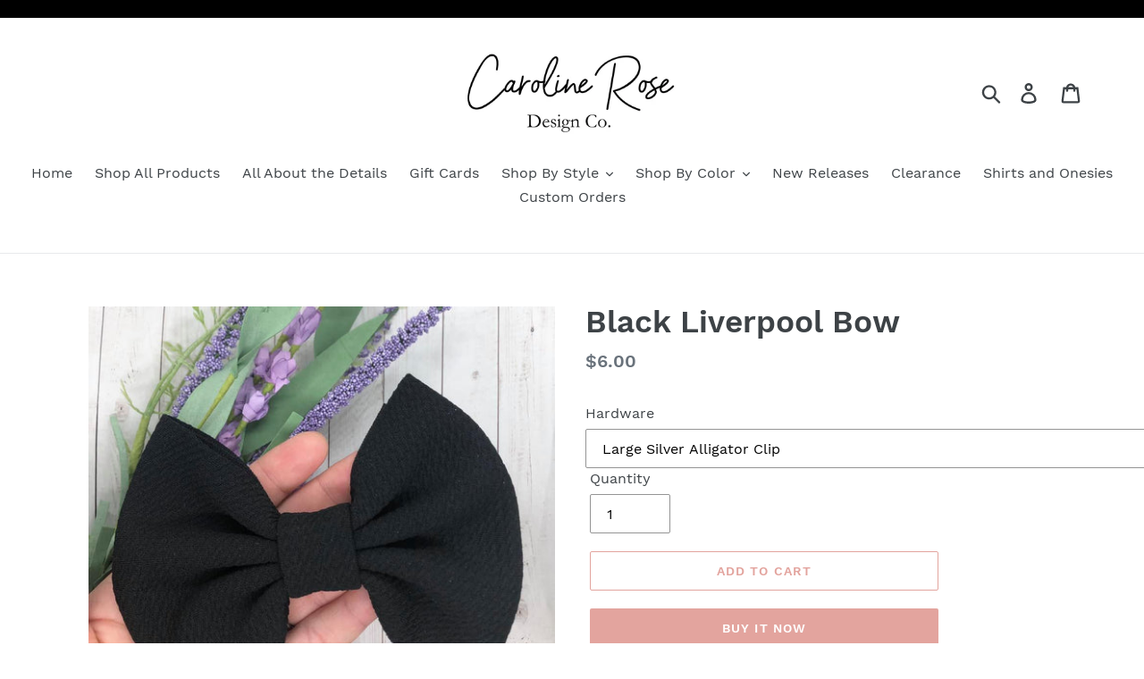

--- FILE ---
content_type: text/html; charset=utf-8
request_url: https://carolinerosedesignco.com/products/black-liverpool-bow
body_size: 18712
content:
<!doctype html>
<html class="no-js" lang="en">
<head>
  <meta charset="utf-8">
  <meta http-equiv="X-UA-Compatible" content="IE=edge,chrome=1">
  <meta name="viewport" content="width=device-width,initial-scale=1">
  <meta name="theme-color" content="#e3a49e">
  <link rel="canonical" href="https://carolinerosedesignco.com/products/black-liverpool-bow"><title>Black Liverpool Bow
&ndash; Caroline Rose Design Co.</title><meta name="description" content="D E S C R I P T I O N This bow measures approximately 5 inches from end to end and is made with Bullet Liverpool fabric, featuring a soft flowing light weight fabric with a textured outside and a smooth inside. This bow can be made on a soft nylon headband, alligator clip, or French barrette. This listing is for one bo"><!-- /snippets/social-meta-tags.liquid -->




<meta property="og:site_name" content="Caroline Rose Design Co.">
<meta property="og:url" content="https://carolinerosedesignco.com/products/black-liverpool-bow">
<meta property="og:title" content="Black Liverpool Bow">
<meta property="og:type" content="product">
<meta property="og:description" content="D E S C R I P T I O N This bow measures approximately 5 inches from end to end and is made with Bullet Liverpool fabric, featuring a soft flowing light weight fabric with a textured outside and a smooth inside. This bow can be made on a soft nylon headband, alligator clip, or French barrette. This listing is for one bo">

  <meta property="og:price:amount" content="6.00">
  <meta property="og:price:currency" content="USD">

<meta property="og:image" content="http://carolinerosedesignco.com/cdn/shop/products/78955019_10218214869057435_7649090708384514048_n_1200x1200.jpg?v=1586515224"><meta property="og:image" content="http://carolinerosedesignco.com/cdn/shop/products/B_bbc7b5d4-4237-482c-b47d-bc93c13d8082_1200x1200.png?v=1586515225">
<meta property="og:image:secure_url" content="https://carolinerosedesignco.com/cdn/shop/products/78955019_10218214869057435_7649090708384514048_n_1200x1200.jpg?v=1586515224"><meta property="og:image:secure_url" content="https://carolinerosedesignco.com/cdn/shop/products/B_bbc7b5d4-4237-482c-b47d-bc93c13d8082_1200x1200.png?v=1586515225">


<meta name="twitter:card" content="summary_large_image">
<meta name="twitter:title" content="Black Liverpool Bow">
<meta name="twitter:description" content="D E S C R I P T I O N This bow measures approximately 5 inches from end to end and is made with Bullet Liverpool fabric, featuring a soft flowing light weight fabric with a textured outside and a smooth inside. This bow can be made on a soft nylon headband, alligator clip, or French barrette. This listing is for one bo">


  <link href="//carolinerosedesignco.com/cdn/shop/t/5/assets/theme.scss.css?v=76799014912684270781703025652" rel="stylesheet" type="text/css" media="all" />

  <script>
    var theme = {
      strings: {
        addToCart: "Add to cart",
        soldOut: "Sold out",
        unavailable: "Unavailable",
        regularPrice: "Regular price",
        sale: "Sale",
        showMore: "Show More",
        showLess: "Show Less",
        addressError: "Error looking up that address",
        addressNoResults: "No results for that address",
        addressQueryLimit: "You have exceeded the Google API usage limit. Consider upgrading to a \u003ca href=\"https:\/\/developers.google.com\/maps\/premium\/usage-limits\"\u003ePremium Plan\u003c\/a\u003e.",
        authError: "There was a problem authenticating your Google Maps account.",
        newWindow: "Opens in a new window.",
        external: "Opens external website.",
        newWindowExternal: "Opens external website in a new window."
      },
      moneyFormat: "${{amount}}"
    }

    document.documentElement.className = document.documentElement.className.replace('no-js', 'js');
  </script><script src="//carolinerosedesignco.com/cdn/shop/t/5/assets/lazysizes.js?v=68441465964607740661545832694" async="async"></script>
  <script src="//carolinerosedesignco.com/cdn/shop/t/5/assets/vendor.js?v=121857302354663160541545832695" defer="defer"></script>
  <script src="//carolinerosedesignco.com/cdn/shop/t/5/assets/theme.js?v=12513799077045517171639149851" defer="defer"></script>

  <script>window.performance && window.performance.mark && window.performance.mark('shopify.content_for_header.start');</script><meta id="shopify-digital-wallet" name="shopify-digital-wallet" content="/3039821881/digital_wallets/dialog">
<meta name="shopify-checkout-api-token" content="49fc9ef19f96e9d8b9b30745fd580224">
<meta id="in-context-paypal-metadata" data-shop-id="3039821881" data-venmo-supported="false" data-environment="production" data-locale="en_US" data-paypal-v4="true" data-currency="USD">
<link rel="alternate" type="application/json+oembed" href="https://carolinerosedesignco.com/products/black-liverpool-bow.oembed">
<script async="async" src="/checkouts/internal/preloads.js?locale=en-US"></script>
<script id="shopify-features" type="application/json">{"accessToken":"49fc9ef19f96e9d8b9b30745fd580224","betas":["rich-media-storefront-analytics"],"domain":"carolinerosedesignco.com","predictiveSearch":true,"shopId":3039821881,"locale":"en"}</script>
<script>var Shopify = Shopify || {};
Shopify.shop = "caroline-rose-design-co.myshopify.com";
Shopify.locale = "en";
Shopify.currency = {"active":"USD","rate":"1.0"};
Shopify.country = "US";
Shopify.theme = {"name":"Debut","id":32688635961,"schema_name":"Debut","schema_version":"11.0.1","theme_store_id":796,"role":"main"};
Shopify.theme.handle = "null";
Shopify.theme.style = {"id":null,"handle":null};
Shopify.cdnHost = "carolinerosedesignco.com/cdn";
Shopify.routes = Shopify.routes || {};
Shopify.routes.root = "/";</script>
<script type="module">!function(o){(o.Shopify=o.Shopify||{}).modules=!0}(window);</script>
<script>!function(o){function n(){var o=[];function n(){o.push(Array.prototype.slice.apply(arguments))}return n.q=o,n}var t=o.Shopify=o.Shopify||{};t.loadFeatures=n(),t.autoloadFeatures=n()}(window);</script>
<script id="shop-js-analytics" type="application/json">{"pageType":"product"}</script>
<script defer="defer" async type="module" src="//carolinerosedesignco.com/cdn/shopifycloud/shop-js/modules/v2/client.init-shop-cart-sync_DtuiiIyl.en.esm.js"></script>
<script defer="defer" async type="module" src="//carolinerosedesignco.com/cdn/shopifycloud/shop-js/modules/v2/chunk.common_CUHEfi5Q.esm.js"></script>
<script type="module">
  await import("//carolinerosedesignco.com/cdn/shopifycloud/shop-js/modules/v2/client.init-shop-cart-sync_DtuiiIyl.en.esm.js");
await import("//carolinerosedesignco.com/cdn/shopifycloud/shop-js/modules/v2/chunk.common_CUHEfi5Q.esm.js");

  window.Shopify.SignInWithShop?.initShopCartSync?.({"fedCMEnabled":true,"windoidEnabled":true});

</script>
<script>(function() {
  var isLoaded = false;
  function asyncLoad() {
    if (isLoaded) return;
    isLoaded = true;
    var urls = ["\/\/d1liekpayvooaz.cloudfront.net\/apps\/customizery\/customizery.js?shop=caroline-rose-design-co.myshopify.com","https:\/\/js.smile.io\/v1\/smile-shopify.js?shop=caroline-rose-design-co.myshopify.com"];
    for (var i = 0; i < urls.length; i++) {
      var s = document.createElement('script');
      s.type = 'text/javascript';
      s.async = true;
      s.src = urls[i];
      var x = document.getElementsByTagName('script')[0];
      x.parentNode.insertBefore(s, x);
    }
  };
  if(window.attachEvent) {
    window.attachEvent('onload', asyncLoad);
  } else {
    window.addEventListener('load', asyncLoad, false);
  }
})();</script>
<script id="__st">var __st={"a":3039821881,"offset":-25200,"reqid":"6f7d80bd-7b32-470b-831d-dce5bd702203-1767496375","pageurl":"carolinerosedesignco.com\/products\/black-liverpool-bow","u":"224c858b699c","p":"product","rtyp":"product","rid":4384122929197};</script>
<script>window.ShopifyPaypalV4VisibilityTracking = true;</script>
<script id="captcha-bootstrap">!function(){'use strict';const t='contact',e='account',n='new_comment',o=[[t,t],['blogs',n],['comments',n],[t,'customer']],c=[[e,'customer_login'],[e,'guest_login'],[e,'recover_customer_password'],[e,'create_customer']],r=t=>t.map((([t,e])=>`form[action*='/${t}']:not([data-nocaptcha='true']) input[name='form_type'][value='${e}']`)).join(','),a=t=>()=>t?[...document.querySelectorAll(t)].map((t=>t.form)):[];function s(){const t=[...o],e=r(t);return a(e)}const i='password',u='form_key',d=['recaptcha-v3-token','g-recaptcha-response','h-captcha-response',i],f=()=>{try{return window.sessionStorage}catch{return}},m='__shopify_v',_=t=>t.elements[u];function p(t,e,n=!1){try{const o=window.sessionStorage,c=JSON.parse(o.getItem(e)),{data:r}=function(t){const{data:e,action:n}=t;return t[m]||n?{data:e,action:n}:{data:t,action:n}}(c);for(const[e,n]of Object.entries(r))t.elements[e]&&(t.elements[e].value=n);n&&o.removeItem(e)}catch(o){console.error('form repopulation failed',{error:o})}}const l='form_type',E='cptcha';function T(t){t.dataset[E]=!0}const w=window,h=w.document,L='Shopify',v='ce_forms',y='captcha';let A=!1;((t,e)=>{const n=(g='f06e6c50-85a8-45c8-87d0-21a2b65856fe',I='https://cdn.shopify.com/shopifycloud/storefront-forms-hcaptcha/ce_storefront_forms_captcha_hcaptcha.v1.5.2.iife.js',D={infoText:'Protected by hCaptcha',privacyText:'Privacy',termsText:'Terms'},(t,e,n)=>{const o=w[L][v],c=o.bindForm;if(c)return c(t,g,e,D).then(n);var r;o.q.push([[t,g,e,D],n]),r=I,A||(h.body.append(Object.assign(h.createElement('script'),{id:'captcha-provider',async:!0,src:r})),A=!0)});var g,I,D;w[L]=w[L]||{},w[L][v]=w[L][v]||{},w[L][v].q=[],w[L][y]=w[L][y]||{},w[L][y].protect=function(t,e){n(t,void 0,e),T(t)},Object.freeze(w[L][y]),function(t,e,n,w,h,L){const[v,y,A,g]=function(t,e,n){const i=e?o:[],u=t?c:[],d=[...i,...u],f=r(d),m=r(i),_=r(d.filter((([t,e])=>n.includes(e))));return[a(f),a(m),a(_),s()]}(w,h,L),I=t=>{const e=t.target;return e instanceof HTMLFormElement?e:e&&e.form},D=t=>v().includes(t);t.addEventListener('submit',(t=>{const e=I(t);if(!e)return;const n=D(e)&&!e.dataset.hcaptchaBound&&!e.dataset.recaptchaBound,o=_(e),c=g().includes(e)&&(!o||!o.value);(n||c)&&t.preventDefault(),c&&!n&&(function(t){try{if(!f())return;!function(t){const e=f();if(!e)return;const n=_(t);if(!n)return;const o=n.value;o&&e.removeItem(o)}(t);const e=Array.from(Array(32),(()=>Math.random().toString(36)[2])).join('');!function(t,e){_(t)||t.append(Object.assign(document.createElement('input'),{type:'hidden',name:u})),t.elements[u].value=e}(t,e),function(t,e){const n=f();if(!n)return;const o=[...t.querySelectorAll(`input[type='${i}']`)].map((({name:t})=>t)),c=[...d,...o],r={};for(const[a,s]of new FormData(t).entries())c.includes(a)||(r[a]=s);n.setItem(e,JSON.stringify({[m]:1,action:t.action,data:r}))}(t,e)}catch(e){console.error('failed to persist form',e)}}(e),e.submit())}));const S=(t,e)=>{t&&!t.dataset[E]&&(n(t,e.some((e=>e===t))),T(t))};for(const o of['focusin','change'])t.addEventListener(o,(t=>{const e=I(t);D(e)&&S(e,y())}));const B=e.get('form_key'),M=e.get(l),P=B&&M;t.addEventListener('DOMContentLoaded',(()=>{const t=y();if(P)for(const e of t)e.elements[l].value===M&&p(e,B);[...new Set([...A(),...v().filter((t=>'true'===t.dataset.shopifyCaptcha))])].forEach((e=>S(e,t)))}))}(h,new URLSearchParams(w.location.search),n,t,e,['guest_login'])})(!0,!0)}();</script>
<script integrity="sha256-4kQ18oKyAcykRKYeNunJcIwy7WH5gtpwJnB7kiuLZ1E=" data-source-attribution="shopify.loadfeatures" defer="defer" src="//carolinerosedesignco.com/cdn/shopifycloud/storefront/assets/storefront/load_feature-a0a9edcb.js" crossorigin="anonymous"></script>
<script data-source-attribution="shopify.dynamic_checkout.dynamic.init">var Shopify=Shopify||{};Shopify.PaymentButton=Shopify.PaymentButton||{isStorefrontPortableWallets:!0,init:function(){window.Shopify.PaymentButton.init=function(){};var t=document.createElement("script");t.src="https://carolinerosedesignco.com/cdn/shopifycloud/portable-wallets/latest/portable-wallets.en.js",t.type="module",document.head.appendChild(t)}};
</script>
<script data-source-attribution="shopify.dynamic_checkout.buyer_consent">
  function portableWalletsHideBuyerConsent(e){var t=document.getElementById("shopify-buyer-consent"),n=document.getElementById("shopify-subscription-policy-button");t&&n&&(t.classList.add("hidden"),t.setAttribute("aria-hidden","true"),n.removeEventListener("click",e))}function portableWalletsShowBuyerConsent(e){var t=document.getElementById("shopify-buyer-consent"),n=document.getElementById("shopify-subscription-policy-button");t&&n&&(t.classList.remove("hidden"),t.removeAttribute("aria-hidden"),n.addEventListener("click",e))}window.Shopify?.PaymentButton&&(window.Shopify.PaymentButton.hideBuyerConsent=portableWalletsHideBuyerConsent,window.Shopify.PaymentButton.showBuyerConsent=portableWalletsShowBuyerConsent);
</script>
<script>
  function portableWalletsCleanup(e){e&&e.src&&console.error("Failed to load portable wallets script "+e.src);var t=document.querySelectorAll("shopify-accelerated-checkout .shopify-payment-button__skeleton, shopify-accelerated-checkout-cart .wallet-cart-button__skeleton"),e=document.getElementById("shopify-buyer-consent");for(let e=0;e<t.length;e++)t[e].remove();e&&e.remove()}function portableWalletsNotLoadedAsModule(e){e instanceof ErrorEvent&&"string"==typeof e.message&&e.message.includes("import.meta")&&"string"==typeof e.filename&&e.filename.includes("portable-wallets")&&(window.removeEventListener("error",portableWalletsNotLoadedAsModule),window.Shopify.PaymentButton.failedToLoad=e,"loading"===document.readyState?document.addEventListener("DOMContentLoaded",window.Shopify.PaymentButton.init):window.Shopify.PaymentButton.init())}window.addEventListener("error",portableWalletsNotLoadedAsModule);
</script>

<script type="module" src="https://carolinerosedesignco.com/cdn/shopifycloud/portable-wallets/latest/portable-wallets.en.js" onError="portableWalletsCleanup(this)" crossorigin="anonymous"></script>
<script nomodule>
  document.addEventListener("DOMContentLoaded", portableWalletsCleanup);
</script>

<link id="shopify-accelerated-checkout-styles" rel="stylesheet" media="screen" href="https://carolinerosedesignco.com/cdn/shopifycloud/portable-wallets/latest/accelerated-checkout-backwards-compat.css" crossorigin="anonymous">
<style id="shopify-accelerated-checkout-cart">
        #shopify-buyer-consent {
  margin-top: 1em;
  display: inline-block;
  width: 100%;
}

#shopify-buyer-consent.hidden {
  display: none;
}

#shopify-subscription-policy-button {
  background: none;
  border: none;
  padding: 0;
  text-decoration: underline;
  font-size: inherit;
  cursor: pointer;
}

#shopify-subscription-policy-button::before {
  box-shadow: none;
}

      </style>

<script>window.performance && window.performance.mark && window.performance.mark('shopify.content_for_header.end');</script>
<link href="https://monorail-edge.shopifysvc.com" rel="dns-prefetch">
<script>(function(){if ("sendBeacon" in navigator && "performance" in window) {try {var session_token_from_headers = performance.getEntriesByType('navigation')[0].serverTiming.find(x => x.name == '_s').description;} catch {var session_token_from_headers = undefined;}var session_cookie_matches = document.cookie.match(/_shopify_s=([^;]*)/);var session_token_from_cookie = session_cookie_matches && session_cookie_matches.length === 2 ? session_cookie_matches[1] : "";var session_token = session_token_from_headers || session_token_from_cookie || "";function handle_abandonment_event(e) {var entries = performance.getEntries().filter(function(entry) {return /monorail-edge.shopifysvc.com/.test(entry.name);});if (!window.abandonment_tracked && entries.length === 0) {window.abandonment_tracked = true;var currentMs = Date.now();var navigation_start = performance.timing.navigationStart;var payload = {shop_id: 3039821881,url: window.location.href,navigation_start,duration: currentMs - navigation_start,session_token,page_type: "product"};window.navigator.sendBeacon("https://monorail-edge.shopifysvc.com/v1/produce", JSON.stringify({schema_id: "online_store_buyer_site_abandonment/1.1",payload: payload,metadata: {event_created_at_ms: currentMs,event_sent_at_ms: currentMs}}));}}window.addEventListener('pagehide', handle_abandonment_event);}}());</script>
<script id="web-pixels-manager-setup">(function e(e,d,r,n,o){if(void 0===o&&(o={}),!Boolean(null===(a=null===(i=window.Shopify)||void 0===i?void 0:i.analytics)||void 0===a?void 0:a.replayQueue)){var i,a;window.Shopify=window.Shopify||{};var t=window.Shopify;t.analytics=t.analytics||{};var s=t.analytics;s.replayQueue=[],s.publish=function(e,d,r){return s.replayQueue.push([e,d,r]),!0};try{self.performance.mark("wpm:start")}catch(e){}var l=function(){var e={modern:/Edge?\/(1{2}[4-9]|1[2-9]\d|[2-9]\d{2}|\d{4,})\.\d+(\.\d+|)|Firefox\/(1{2}[4-9]|1[2-9]\d|[2-9]\d{2}|\d{4,})\.\d+(\.\d+|)|Chrom(ium|e)\/(9{2}|\d{3,})\.\d+(\.\d+|)|(Maci|X1{2}).+ Version\/(15\.\d+|(1[6-9]|[2-9]\d|\d{3,})\.\d+)([,.]\d+|)( \(\w+\)|)( Mobile\/\w+|) Safari\/|Chrome.+OPR\/(9{2}|\d{3,})\.\d+\.\d+|(CPU[ +]OS|iPhone[ +]OS|CPU[ +]iPhone|CPU IPhone OS|CPU iPad OS)[ +]+(15[._]\d+|(1[6-9]|[2-9]\d|\d{3,})[._]\d+)([._]\d+|)|Android:?[ /-](13[3-9]|1[4-9]\d|[2-9]\d{2}|\d{4,})(\.\d+|)(\.\d+|)|Android.+Firefox\/(13[5-9]|1[4-9]\d|[2-9]\d{2}|\d{4,})\.\d+(\.\d+|)|Android.+Chrom(ium|e)\/(13[3-9]|1[4-9]\d|[2-9]\d{2}|\d{4,})\.\d+(\.\d+|)|SamsungBrowser\/([2-9]\d|\d{3,})\.\d+/,legacy:/Edge?\/(1[6-9]|[2-9]\d|\d{3,})\.\d+(\.\d+|)|Firefox\/(5[4-9]|[6-9]\d|\d{3,})\.\d+(\.\d+|)|Chrom(ium|e)\/(5[1-9]|[6-9]\d|\d{3,})\.\d+(\.\d+|)([\d.]+$|.*Safari\/(?![\d.]+ Edge\/[\d.]+$))|(Maci|X1{2}).+ Version\/(10\.\d+|(1[1-9]|[2-9]\d|\d{3,})\.\d+)([,.]\d+|)( \(\w+\)|)( Mobile\/\w+|) Safari\/|Chrome.+OPR\/(3[89]|[4-9]\d|\d{3,})\.\d+\.\d+|(CPU[ +]OS|iPhone[ +]OS|CPU[ +]iPhone|CPU IPhone OS|CPU iPad OS)[ +]+(10[._]\d+|(1[1-9]|[2-9]\d|\d{3,})[._]\d+)([._]\d+|)|Android:?[ /-](13[3-9]|1[4-9]\d|[2-9]\d{2}|\d{4,})(\.\d+|)(\.\d+|)|Mobile Safari.+OPR\/([89]\d|\d{3,})\.\d+\.\d+|Android.+Firefox\/(13[5-9]|1[4-9]\d|[2-9]\d{2}|\d{4,})\.\d+(\.\d+|)|Android.+Chrom(ium|e)\/(13[3-9]|1[4-9]\d|[2-9]\d{2}|\d{4,})\.\d+(\.\d+|)|Android.+(UC? ?Browser|UCWEB|U3)[ /]?(15\.([5-9]|\d{2,})|(1[6-9]|[2-9]\d|\d{3,})\.\d+)\.\d+|SamsungBrowser\/(5\.\d+|([6-9]|\d{2,})\.\d+)|Android.+MQ{2}Browser\/(14(\.(9|\d{2,})|)|(1[5-9]|[2-9]\d|\d{3,})(\.\d+|))(\.\d+|)|K[Aa][Ii]OS\/(3\.\d+|([4-9]|\d{2,})\.\d+)(\.\d+|)/},d=e.modern,r=e.legacy,n=navigator.userAgent;return n.match(d)?"modern":n.match(r)?"legacy":"unknown"}(),u="modern"===l?"modern":"legacy",c=(null!=n?n:{modern:"",legacy:""})[u],f=function(e){return[e.baseUrl,"/wpm","/b",e.hashVersion,"modern"===e.buildTarget?"m":"l",".js"].join("")}({baseUrl:d,hashVersion:r,buildTarget:u}),m=function(e){var d=e.version,r=e.bundleTarget,n=e.surface,o=e.pageUrl,i=e.monorailEndpoint;return{emit:function(e){var a=e.status,t=e.errorMsg,s=(new Date).getTime(),l=JSON.stringify({metadata:{event_sent_at_ms:s},events:[{schema_id:"web_pixels_manager_load/3.1",payload:{version:d,bundle_target:r,page_url:o,status:a,surface:n,error_msg:t},metadata:{event_created_at_ms:s}}]});if(!i)return console&&console.warn&&console.warn("[Web Pixels Manager] No Monorail endpoint provided, skipping logging."),!1;try{return self.navigator.sendBeacon.bind(self.navigator)(i,l)}catch(e){}var u=new XMLHttpRequest;try{return u.open("POST",i,!0),u.setRequestHeader("Content-Type","text/plain"),u.send(l),!0}catch(e){return console&&console.warn&&console.warn("[Web Pixels Manager] Got an unhandled error while logging to Monorail."),!1}}}}({version:r,bundleTarget:l,surface:e.surface,pageUrl:self.location.href,monorailEndpoint:e.monorailEndpoint});try{o.browserTarget=l,function(e){var d=e.src,r=e.async,n=void 0===r||r,o=e.onload,i=e.onerror,a=e.sri,t=e.scriptDataAttributes,s=void 0===t?{}:t,l=document.createElement("script"),u=document.querySelector("head"),c=document.querySelector("body");if(l.async=n,l.src=d,a&&(l.integrity=a,l.crossOrigin="anonymous"),s)for(var f in s)if(Object.prototype.hasOwnProperty.call(s,f))try{l.dataset[f]=s[f]}catch(e){}if(o&&l.addEventListener("load",o),i&&l.addEventListener("error",i),u)u.appendChild(l);else{if(!c)throw new Error("Did not find a head or body element to append the script");c.appendChild(l)}}({src:f,async:!0,onload:function(){if(!function(){var e,d;return Boolean(null===(d=null===(e=window.Shopify)||void 0===e?void 0:e.analytics)||void 0===d?void 0:d.initialized)}()){var d=window.webPixelsManager.init(e)||void 0;if(d){var r=window.Shopify.analytics;r.replayQueue.forEach((function(e){var r=e[0],n=e[1],o=e[2];d.publishCustomEvent(r,n,o)})),r.replayQueue=[],r.publish=d.publishCustomEvent,r.visitor=d.visitor,r.initialized=!0}}},onerror:function(){return m.emit({status:"failed",errorMsg:"".concat(f," has failed to load")})},sri:function(e){var d=/^sha384-[A-Za-z0-9+/=]+$/;return"string"==typeof e&&d.test(e)}(c)?c:"",scriptDataAttributes:o}),m.emit({status:"loading"})}catch(e){m.emit({status:"failed",errorMsg:(null==e?void 0:e.message)||"Unknown error"})}}})({shopId: 3039821881,storefrontBaseUrl: "https://carolinerosedesignco.com",extensionsBaseUrl: "https://extensions.shopifycdn.com/cdn/shopifycloud/web-pixels-manager",monorailEndpoint: "https://monorail-edge.shopifysvc.com/unstable/produce_batch",surface: "storefront-renderer",enabledBetaFlags: ["2dca8a86","a0d5f9d2"],webPixelsConfigList: [{"id":"shopify-app-pixel","configuration":"{}","eventPayloadVersion":"v1","runtimeContext":"STRICT","scriptVersion":"0450","apiClientId":"shopify-pixel","type":"APP","privacyPurposes":["ANALYTICS","MARKETING"]},{"id":"shopify-custom-pixel","eventPayloadVersion":"v1","runtimeContext":"LAX","scriptVersion":"0450","apiClientId":"shopify-pixel","type":"CUSTOM","privacyPurposes":["ANALYTICS","MARKETING"]}],isMerchantRequest: false,initData: {"shop":{"name":"Caroline Rose Design Co.","paymentSettings":{"currencyCode":"USD"},"myshopifyDomain":"caroline-rose-design-co.myshopify.com","countryCode":"US","storefrontUrl":"https:\/\/carolinerosedesignco.com"},"customer":null,"cart":null,"checkout":null,"productVariants":[{"price":{"amount":6.0,"currencyCode":"USD"},"product":{"title":"Black Liverpool Bow","vendor":"Caroline Rose Design Co.","id":"4384122929197","untranslatedTitle":"Black Liverpool Bow","url":"\/products\/black-liverpool-bow","type":"Bownormous Bow"},"id":"31342075969581","image":{"src":"\/\/carolinerosedesignco.com\/cdn\/shop\/products\/78955019_10218214869057435_7649090708384514048_n.jpg?v=1586515224"},"sku":"","title":"Default Title","untranslatedTitle":"Default Title"}],"purchasingCompany":null},},"https://carolinerosedesignco.com/cdn","da62cc92w68dfea28pcf9825a4m392e00d0",{"modern":"","legacy":""},{"shopId":"3039821881","storefrontBaseUrl":"https:\/\/carolinerosedesignco.com","extensionBaseUrl":"https:\/\/extensions.shopifycdn.com\/cdn\/shopifycloud\/web-pixels-manager","surface":"storefront-renderer","enabledBetaFlags":"[\"2dca8a86\", \"a0d5f9d2\"]","isMerchantRequest":"false","hashVersion":"da62cc92w68dfea28pcf9825a4m392e00d0","publish":"custom","events":"[[\"page_viewed\",{}],[\"product_viewed\",{\"productVariant\":{\"price\":{\"amount\":6.0,\"currencyCode\":\"USD\"},\"product\":{\"title\":\"Black Liverpool Bow\",\"vendor\":\"Caroline Rose Design Co.\",\"id\":\"4384122929197\",\"untranslatedTitle\":\"Black Liverpool Bow\",\"url\":\"\/products\/black-liverpool-bow\",\"type\":\"Bownormous Bow\"},\"id\":\"31342075969581\",\"image\":{\"src\":\"\/\/carolinerosedesignco.com\/cdn\/shop\/products\/78955019_10218214869057435_7649090708384514048_n.jpg?v=1586515224\"},\"sku\":\"\",\"title\":\"Default Title\",\"untranslatedTitle\":\"Default Title\"}}]]"});</script><script>
  window.ShopifyAnalytics = window.ShopifyAnalytics || {};
  window.ShopifyAnalytics.meta = window.ShopifyAnalytics.meta || {};
  window.ShopifyAnalytics.meta.currency = 'USD';
  var meta = {"product":{"id":4384122929197,"gid":"gid:\/\/shopify\/Product\/4384122929197","vendor":"Caroline Rose Design Co.","type":"Bownormous Bow","handle":"black-liverpool-bow","variants":[{"id":31342075969581,"price":600,"name":"Black Liverpool Bow","public_title":null,"sku":""}],"remote":false},"page":{"pageType":"product","resourceType":"product","resourceId":4384122929197,"requestId":"6f7d80bd-7b32-470b-831d-dce5bd702203-1767496375"}};
  for (var attr in meta) {
    window.ShopifyAnalytics.meta[attr] = meta[attr];
  }
</script>
<script class="analytics">
  (function () {
    var customDocumentWrite = function(content) {
      var jquery = null;

      if (window.jQuery) {
        jquery = window.jQuery;
      } else if (window.Checkout && window.Checkout.$) {
        jquery = window.Checkout.$;
      }

      if (jquery) {
        jquery('body').append(content);
      }
    };

    var hasLoggedConversion = function(token) {
      if (token) {
        return document.cookie.indexOf('loggedConversion=' + token) !== -1;
      }
      return false;
    }

    var setCookieIfConversion = function(token) {
      if (token) {
        var twoMonthsFromNow = new Date(Date.now());
        twoMonthsFromNow.setMonth(twoMonthsFromNow.getMonth() + 2);

        document.cookie = 'loggedConversion=' + token + '; expires=' + twoMonthsFromNow;
      }
    }

    var trekkie = window.ShopifyAnalytics.lib = window.trekkie = window.trekkie || [];
    if (trekkie.integrations) {
      return;
    }
    trekkie.methods = [
      'identify',
      'page',
      'ready',
      'track',
      'trackForm',
      'trackLink'
    ];
    trekkie.factory = function(method) {
      return function() {
        var args = Array.prototype.slice.call(arguments);
        args.unshift(method);
        trekkie.push(args);
        return trekkie;
      };
    };
    for (var i = 0; i < trekkie.methods.length; i++) {
      var key = trekkie.methods[i];
      trekkie[key] = trekkie.factory(key);
    }
    trekkie.load = function(config) {
      trekkie.config = config || {};
      trekkie.config.initialDocumentCookie = document.cookie;
      var first = document.getElementsByTagName('script')[0];
      var script = document.createElement('script');
      script.type = 'text/javascript';
      script.onerror = function(e) {
        var scriptFallback = document.createElement('script');
        scriptFallback.type = 'text/javascript';
        scriptFallback.onerror = function(error) {
                var Monorail = {
      produce: function produce(monorailDomain, schemaId, payload) {
        var currentMs = new Date().getTime();
        var event = {
          schema_id: schemaId,
          payload: payload,
          metadata: {
            event_created_at_ms: currentMs,
            event_sent_at_ms: currentMs
          }
        };
        return Monorail.sendRequest("https://" + monorailDomain + "/v1/produce", JSON.stringify(event));
      },
      sendRequest: function sendRequest(endpointUrl, payload) {
        // Try the sendBeacon API
        if (window && window.navigator && typeof window.navigator.sendBeacon === 'function' && typeof window.Blob === 'function' && !Monorail.isIos12()) {
          var blobData = new window.Blob([payload], {
            type: 'text/plain'
          });

          if (window.navigator.sendBeacon(endpointUrl, blobData)) {
            return true;
          } // sendBeacon was not successful

        } // XHR beacon

        var xhr = new XMLHttpRequest();

        try {
          xhr.open('POST', endpointUrl);
          xhr.setRequestHeader('Content-Type', 'text/plain');
          xhr.send(payload);
        } catch (e) {
          console.log(e);
        }

        return false;
      },
      isIos12: function isIos12() {
        return window.navigator.userAgent.lastIndexOf('iPhone; CPU iPhone OS 12_') !== -1 || window.navigator.userAgent.lastIndexOf('iPad; CPU OS 12_') !== -1;
      }
    };
    Monorail.produce('monorail-edge.shopifysvc.com',
      'trekkie_storefront_load_errors/1.1',
      {shop_id: 3039821881,
      theme_id: 32688635961,
      app_name: "storefront",
      context_url: window.location.href,
      source_url: "//carolinerosedesignco.com/cdn/s/trekkie.storefront.8f32c7f0b513e73f3235c26245676203e1209161.min.js"});

        };
        scriptFallback.async = true;
        scriptFallback.src = '//carolinerosedesignco.com/cdn/s/trekkie.storefront.8f32c7f0b513e73f3235c26245676203e1209161.min.js';
        first.parentNode.insertBefore(scriptFallback, first);
      };
      script.async = true;
      script.src = '//carolinerosedesignco.com/cdn/s/trekkie.storefront.8f32c7f0b513e73f3235c26245676203e1209161.min.js';
      first.parentNode.insertBefore(script, first);
    };
    trekkie.load(
      {"Trekkie":{"appName":"storefront","development":false,"defaultAttributes":{"shopId":3039821881,"isMerchantRequest":null,"themeId":32688635961,"themeCityHash":"10158383819108302220","contentLanguage":"en","currency":"USD","eventMetadataId":"2dba8760-9f26-43e4-9521-ba76ff1686e2"},"isServerSideCookieWritingEnabled":true,"monorailRegion":"shop_domain","enabledBetaFlags":["65f19447"]},"Session Attribution":{},"S2S":{"facebookCapiEnabled":false,"source":"trekkie-storefront-renderer","apiClientId":580111}}
    );

    var loaded = false;
    trekkie.ready(function() {
      if (loaded) return;
      loaded = true;

      window.ShopifyAnalytics.lib = window.trekkie;

      var originalDocumentWrite = document.write;
      document.write = customDocumentWrite;
      try { window.ShopifyAnalytics.merchantGoogleAnalytics.call(this); } catch(error) {};
      document.write = originalDocumentWrite;

      window.ShopifyAnalytics.lib.page(null,{"pageType":"product","resourceType":"product","resourceId":4384122929197,"requestId":"6f7d80bd-7b32-470b-831d-dce5bd702203-1767496375","shopifyEmitted":true});

      var match = window.location.pathname.match(/checkouts\/(.+)\/(thank_you|post_purchase)/)
      var token = match? match[1]: undefined;
      if (!hasLoggedConversion(token)) {
        setCookieIfConversion(token);
        window.ShopifyAnalytics.lib.track("Viewed Product",{"currency":"USD","variantId":31342075969581,"productId":4384122929197,"productGid":"gid:\/\/shopify\/Product\/4384122929197","name":"Black Liverpool Bow","price":"6.00","sku":"","brand":"Caroline Rose Design Co.","variant":null,"category":"Bownormous Bow","nonInteraction":true,"remote":false},undefined,undefined,{"shopifyEmitted":true});
      window.ShopifyAnalytics.lib.track("monorail:\/\/trekkie_storefront_viewed_product\/1.1",{"currency":"USD","variantId":31342075969581,"productId":4384122929197,"productGid":"gid:\/\/shopify\/Product\/4384122929197","name":"Black Liverpool Bow","price":"6.00","sku":"","brand":"Caroline Rose Design Co.","variant":null,"category":"Bownormous Bow","nonInteraction":true,"remote":false,"referer":"https:\/\/carolinerosedesignco.com\/products\/black-liverpool-bow"});
      }
    });


        var eventsListenerScript = document.createElement('script');
        eventsListenerScript.async = true;
        eventsListenerScript.src = "//carolinerosedesignco.com/cdn/shopifycloud/storefront/assets/shop_events_listener-3da45d37.js";
        document.getElementsByTagName('head')[0].appendChild(eventsListenerScript);

})();</script>
<script
  defer
  src="https://carolinerosedesignco.com/cdn/shopifycloud/perf-kit/shopify-perf-kit-2.1.2.min.js"
  data-application="storefront-renderer"
  data-shop-id="3039821881"
  data-render-region="gcp-us-central1"
  data-page-type="product"
  data-theme-instance-id="32688635961"
  data-theme-name="Debut"
  data-theme-version="11.0.1"
  data-monorail-region="shop_domain"
  data-resource-timing-sampling-rate="10"
  data-shs="true"
  data-shs-beacon="true"
  data-shs-export-with-fetch="true"
  data-shs-logs-sample-rate="1"
  data-shs-beacon-endpoint="https://carolinerosedesignco.com/api/collect"
></script>
</head>

<body class="template-product">

  <a class="in-page-link visually-hidden skip-link" href="#MainContent">Skip to content</a>

  <div id="SearchDrawer" class="search-bar drawer drawer--top" role="dialog" aria-modal="true" aria-label="Search">
    <div class="search-bar__table">
      <div class="search-bar__table-cell search-bar__form-wrapper">
        <form class="search search-bar__form" action="/search" method="get" role="search">
          <input class="search__input search-bar__input" type="search" name="q" value="" placeholder="Search" aria-label="Search">
          <button class="search-bar__submit search__submit btn--link" type="submit">
            <svg aria-hidden="true" focusable="false" role="presentation" class="icon icon-search" viewBox="0 0 37 40"><path d="M35.6 36l-9.8-9.8c4.1-5.4 3.6-13.2-1.3-18.1-5.4-5.4-14.2-5.4-19.7 0-5.4 5.4-5.4 14.2 0 19.7 2.6 2.6 6.1 4.1 9.8 4.1 3 0 5.9-1 8.3-2.8l9.8 9.8c.4.4.9.6 1.4.6s1-.2 1.4-.6c.9-.9.9-2.1.1-2.9zm-20.9-8.2c-2.6 0-5.1-1-7-2.9-3.9-3.9-3.9-10.1 0-14C9.6 9 12.2 8 14.7 8s5.1 1 7 2.9c3.9 3.9 3.9 10.1 0 14-1.9 1.9-4.4 2.9-7 2.9z"/></svg>
            <span class="icon__fallback-text">Submit</span>
          </button>
        </form>
      </div>
      <div class="search-bar__table-cell text-right">
        <button type="button" class="btn--link search-bar__close js-drawer-close">
          <svg aria-hidden="true" focusable="false" role="presentation" class="icon icon-close" viewBox="0 0 37 40"><path d="M21.3 23l11-11c.8-.8.8-2 0-2.8-.8-.8-2-.8-2.8 0l-11 11-11-11c-.8-.8-2-.8-2.8 0-.8.8-.8 2 0 2.8l11 11-11 11c-.8.8-.8 2 0 2.8.4.4.9.6 1.4.6s1-.2 1.4-.6l11-11 11 11c.4.4.9.6 1.4.6s1-.2 1.4-.6c.8-.8.8-2 0-2.8l-11-11z"/></svg>
          <span class="icon__fallback-text">Close search</span>
        </button>
      </div>
    </div>
  </div>

  <div id="shopify-section-header" class="shopify-section">
  <style>
    
      .site-header__logo-image {
        max-width: 250px;
      }
    

    
  </style>


<div data-section-id="header" data-section-type="header-section">
  
    
      <style>
        .announcement-bar {
          background-color: #000000;
        }

        .announcement-bar--link:hover {
          

          
            
            background-color: #292929;
          
        }

        .announcement-bar__message {
          color: #ffffff;
        }
      </style>

      
        <div class="announcement-bar">
      

        <p class="announcement-bar__message"></p>

      
        </div>
      

    
  

  <header class="site-header logo--center" role="banner">
    <div class="grid grid--no-gutters grid--table site-header__mobile-nav">
      

      <div class="grid__item medium-up--one-third medium-up--push-one-third logo-align--center">
        
        
          <div class="h2 site-header__logo">
        
          
<a href="/" class="site-header__logo-image site-header__logo-image--centered">
              
              <img class="lazyload js"
                   src="//carolinerosedesignco.com/cdn/shop/files/CRDC_Logo_300x300.jpg?v=1614323395"
                   data-src="//carolinerosedesignco.com/cdn/shop/files/CRDC_Logo_{width}x.jpg?v=1614323395"
                   data-widths="[180, 360, 540, 720, 900, 1080, 1296, 1512, 1728, 2048]"
                   data-aspectratio="2.3360433604336044"
                   data-sizes="auto"
                   alt="Caroline Rose Design Co."
                   style="max-width: 250px">
              <noscript>
                
                <img src="//carolinerosedesignco.com/cdn/shop/files/CRDC_Logo_250x.jpg?v=1614323395"
                     srcset="//carolinerosedesignco.com/cdn/shop/files/CRDC_Logo_250x.jpg?v=1614323395 1x, //carolinerosedesignco.com/cdn/shop/files/CRDC_Logo_250x@2x.jpg?v=1614323395 2x"
                     alt="Caroline Rose Design Co."
                     style="max-width: 250px;">
              </noscript>
            </a>
          
        
          </div>
        
      </div>

      

      <div class="grid__item medium-up--one-third medium-up--push-one-third text-right site-header__icons site-header__icons--plus">
        <div class="site-header__icons-wrapper">
          <div class="site-header__search site-header__icon">
            <form action="/search" method="get" class="search-header search" role="search">
  <input class="search-header__input search__input"
    type="search"
    name="q"
    placeholder="Search"
    aria-label="Search">
  <button class="search-header__submit search__submit btn--link site-header__icon" type="submit">
    <svg aria-hidden="true" focusable="false" role="presentation" class="icon icon-search" viewBox="0 0 37 40"><path d="M35.6 36l-9.8-9.8c4.1-5.4 3.6-13.2-1.3-18.1-5.4-5.4-14.2-5.4-19.7 0-5.4 5.4-5.4 14.2 0 19.7 2.6 2.6 6.1 4.1 9.8 4.1 3 0 5.9-1 8.3-2.8l9.8 9.8c.4.4.9.6 1.4.6s1-.2 1.4-.6c.9-.9.9-2.1.1-2.9zm-20.9-8.2c-2.6 0-5.1-1-7-2.9-3.9-3.9-3.9-10.1 0-14C9.6 9 12.2 8 14.7 8s5.1 1 7 2.9c3.9 3.9 3.9 10.1 0 14-1.9 1.9-4.4 2.9-7 2.9z"/></svg>
    <span class="icon__fallback-text">Submit</span>
  </button>
</form>

          </div>

          <button type="button" class="btn--link site-header__icon site-header__search-toggle js-drawer-open-top">
            <svg aria-hidden="true" focusable="false" role="presentation" class="icon icon-search" viewBox="0 0 37 40"><path d="M35.6 36l-9.8-9.8c4.1-5.4 3.6-13.2-1.3-18.1-5.4-5.4-14.2-5.4-19.7 0-5.4 5.4-5.4 14.2 0 19.7 2.6 2.6 6.1 4.1 9.8 4.1 3 0 5.9-1 8.3-2.8l9.8 9.8c.4.4.9.6 1.4.6s1-.2 1.4-.6c.9-.9.9-2.1.1-2.9zm-20.9-8.2c-2.6 0-5.1-1-7-2.9-3.9-3.9-3.9-10.1 0-14C9.6 9 12.2 8 14.7 8s5.1 1 7 2.9c3.9 3.9 3.9 10.1 0 14-1.9 1.9-4.4 2.9-7 2.9z"/></svg>
            <span class="icon__fallback-text">Search</span>
          </button>

          
            
              <a href="/account/login" class="site-header__icon site-header__account">
                <svg aria-hidden="true" focusable="false" role="presentation" class="icon icon-login" viewBox="0 0 28.33 37.68"><path d="M14.17 14.9a7.45 7.45 0 1 0-7.5-7.45 7.46 7.46 0 0 0 7.5 7.45zm0-10.91a3.45 3.45 0 1 1-3.5 3.46A3.46 3.46 0 0 1 14.17 4zM14.17 16.47A14.18 14.18 0 0 0 0 30.68c0 1.41.66 4 5.11 5.66a27.17 27.17 0 0 0 9.06 1.34c6.54 0 14.17-1.84 14.17-7a14.18 14.18 0 0 0-14.17-14.21zm0 17.21c-6.3 0-10.17-1.77-10.17-3a10.17 10.17 0 1 1 20.33 0c.01 1.23-3.86 3-10.16 3z"/></svg>
                <span class="icon__fallback-text">Log in</span>
              </a>
            
          

          <a href="/cart" class="site-header__icon site-header__cart">
            <svg aria-hidden="true" focusable="false" role="presentation" class="icon icon-cart" viewBox="0 0 37 40"><path d="M36.5 34.8L33.3 8h-5.9C26.7 3.9 23 .8 18.5.8S10.3 3.9 9.6 8H3.7L.5 34.8c-.2 1.5.4 2.4.9 3 .5.5 1.4 1.2 3.1 1.2h28c1.3 0 2.4-.4 3.1-1.3.7-.7 1-1.8.9-2.9zm-18-30c2.2 0 4.1 1.4 4.7 3.2h-9.5c.7-1.9 2.6-3.2 4.8-3.2zM4.5 35l2.8-23h2.2v3c0 1.1.9 2 2 2s2-.9 2-2v-3h10v3c0 1.1.9 2 2 2s2-.9 2-2v-3h2.2l2.8 23h-28z"/></svg>
            <span class="icon__fallback-text">Cart</span>
            
          </a>

          

          
            <button type="button" class="btn--link site-header__icon site-header__menu js-mobile-nav-toggle mobile-nav--open" aria-controls="MobileNav"  aria-expanded="false" aria-label="Menu">
              <svg aria-hidden="true" focusable="false" role="presentation" class="icon icon-hamburger" viewBox="0 0 37 40"><path d="M33.5 25h-30c-1.1 0-2-.9-2-2s.9-2 2-2h30c1.1 0 2 .9 2 2s-.9 2-2 2zm0-11.5h-30c-1.1 0-2-.9-2-2s.9-2 2-2h30c1.1 0 2 .9 2 2s-.9 2-2 2zm0 23h-30c-1.1 0-2-.9-2-2s.9-2 2-2h30c1.1 0 2 .9 2 2s-.9 2-2 2z"/></svg>
              <svg aria-hidden="true" focusable="false" role="presentation" class="icon icon-close" viewBox="0 0 37 40"><path d="M21.3 23l11-11c.8-.8.8-2 0-2.8-.8-.8-2-.8-2.8 0l-11 11-11-11c-.8-.8-2-.8-2.8 0-.8.8-.8 2 0 2.8l11 11-11 11c-.8.8-.8 2 0 2.8.4.4.9.6 1.4.6s1-.2 1.4-.6l11-11 11 11c.4.4.9.6 1.4.6s1-.2 1.4-.6c.8-.8.8-2 0-2.8l-11-11z"/></svg>
            </button>
          
        </div>

      </div>
    </div>

    <nav class="mobile-nav-wrapper medium-up--hide" role="navigation">
      <ul id="MobileNav" class="mobile-nav">
        
<li class="mobile-nav__item border-bottom">
            
              <a href="/" class="mobile-nav__link">
                <span class="mobile-nav__label">Home</span>
              </a>
            
          </li>
        
<li class="mobile-nav__item border-bottom">
            
              <a href="/collections/all" class="mobile-nav__link">
                <span class="mobile-nav__label">Shop All Products</span>
              </a>
            
          </li>
        
<li class="mobile-nav__item border-bottom">
            
              <a href="/pages/all-about-the-hardware" class="mobile-nav__link">
                <span class="mobile-nav__label">All About the Details</span>
              </a>
            
          </li>
        
<li class="mobile-nav__item border-bottom">
            
              <a href="https://carolinerosedesignco.com/collections/gift-cards" class="mobile-nav__link">
                <span class="mobile-nav__label">Gift Cards</span>
              </a>
            
          </li>
        
<li class="mobile-nav__item border-bottom">
            
              
              <button type="button" class="btn--link js-toggle-submenu mobile-nav__link" data-target="shop-by-style-5" data-level="1" aria-expanded="false">
                <span class="mobile-nav__label">Shop By Style</span>
                <div class="mobile-nav__icon">
                  <svg aria-hidden="true" focusable="false" role="presentation" class="icon icon-chevron-right" viewBox="0 0 7 11"><path d="M1.5 11A1.5 1.5 0 0 1 .44 8.44L3.38 5.5.44 2.56A1.5 1.5 0 0 1 2.56.44l4 4a1.5 1.5 0 0 1 0 2.12l-4 4A1.5 1.5 0 0 1 1.5 11z" fill="#fff"/></svg>
                </div>
              </button>
              <ul class="mobile-nav__dropdown" data-parent="shop-by-style-5" data-level="2">
                <li class="visually-hidden" tabindex="-1" data-menu-title="2">Shop By Style Menu</li>
                <li class="mobile-nav__item border-bottom">
                  <div class="mobile-nav__table">
                    <div class="mobile-nav__table-cell mobile-nav__return">
                      <button class="btn--link js-toggle-submenu mobile-nav__return-btn" type="button" aria-expanded="true" aria-label="Shop By Style">
                        <svg aria-hidden="true" focusable="false" role="presentation" class="icon icon-chevron-left" viewBox="0 0 7 11"><path d="M5.5.037a1.5 1.5 0 0 1 1.06 2.56l-2.94 2.94 2.94 2.94a1.5 1.5 0 0 1-2.12 2.12l-4-4a1.5 1.5 0 0 1 0-2.12l4-4A1.5 1.5 0 0 1 5.5.037z" fill="#fff" class="layer"/></svg>
                      </button>
                    </div>
                    <span class="mobile-nav__sublist-link mobile-nav__sublist-header mobile-nav__sublist-header--main-nav-parent">
                      <span class="mobile-nav__label">Shop By Style</span>
                    </span>
                  </div>
                </li>

                
                  <li class="mobile-nav__item border-bottom">
                    
                      <a href="https://carolinerosedesignco.com/collections/bella" class="mobile-nav__sublist-link">
                        <span class="mobile-nav__label">Bella Bows</span>
                      </a>
                    
                  </li>
                
                  <li class="mobile-nav__item border-bottom">
                    
                      <a href="/collections/bow-paper-clips" class="mobile-nav__sublist-link">
                        <span class="mobile-nav__label">Bow Paper Clips</span>
                      </a>
                    
                  </li>
                
                  <li class="mobile-nav__item border-bottom">
                    
                      <a href="https://carolinerosedesignco.com/collections/bow-peep-bows" class="mobile-nav__sublist-link">
                        <span class="mobile-nav__label">Bow Peep Bows</span>
                      </a>
                    
                  </li>
                
                  <li class="mobile-nav__item border-bottom">
                    
                      <a href="https://carolinerosedesignco.com/collections/bow-sets" class="mobile-nav__sublist-link">
                        <span class="mobile-nav__label">Bow Sets</span>
                      </a>
                    
                  </li>
                
                  <li class="mobile-nav__item border-bottom">
                    
                      <a href="https://carolinerosedesignco.com/collections/bownormous" class="mobile-nav__sublist-link">
                        <span class="mobile-nav__label">Bownormous Bows</span>
                      </a>
                    
                  </li>
                
                  <li class="mobile-nav__item border-bottom">
                    
                      <a href="https://carolinerosedesignco.com/collections/buttercup-bows" class="mobile-nav__sublist-link">
                        <span class="mobile-nav__label">Buttercup Bows</span>
                      </a>
                    
                  </li>
                
                  <li class="mobile-nav__item border-bottom">
                    
                      <a href="https://carolinerosedesignco.com/collections/classic" class="mobile-nav__sublist-link">
                        <span class="mobile-nav__label">Classic Bows</span>
                      </a>
                    
                  </li>
                
                  <li class="mobile-nav__item border-bottom">
                    
                      <a href="https://carolinerosedesignco.com/collections/clips" class="mobile-nav__sublist-link">
                        <span class="mobile-nav__label">Clips</span>
                      </a>
                    
                  </li>
                
                  <li class="mobile-nav__item border-bottom">
                    
                      <a href="https://carolinerosedesignco.com/collections/tulle-felt-bows" class="mobile-nav__sublist-link">
                        <span class="mobile-nav__label">Felt Florals</span>
                      </a>
                    
                  </li>
                
                  <li class="mobile-nav__item border-bottom">
                    
                      <a href="/collections/fur-baby-bows" class="mobile-nav__sublist-link">
                        <span class="mobile-nav__label">Fur Baby Bows</span>
                      </a>
                    
                  </li>
                
                  <li class="mobile-nav__item border-bottom">
                    
                      <a href="https://carolinerosedesignco.com/collections/headbands" class="mobile-nav__sublist-link">
                        <span class="mobile-nav__label">Headbands</span>
                      </a>
                    
                  </li>
                
                  <li class="mobile-nav__item border-bottom">
                    
                      <a href="https://carolinerosedesignco.com/collections/infinity-bows" class="mobile-nav__sublist-link">
                        <span class="mobile-nav__label">Infinity Bows</span>
                      </a>
                    
                  </li>
                
                  <li class="mobile-nav__item border-bottom">
                    
                      <a href="https://carolinerosedesignco.com/collections/liverpool-bows" class="mobile-nav__sublist-link">
                        <span class="mobile-nav__label">Liverpool Fabric Bows</span>
                      </a>
                    
                  </li>
                
                  <li class="mobile-nav__item border-bottom">
                    
                      <a href="https://carolinerosedesignco.com/collections/loop-de-lou" class="mobile-nav__sublist-link">
                        <span class="mobile-nav__label">Loop De Lou Bows</span>
                      </a>
                    
                  </li>
                
                  <li class="mobile-nav__item border-bottom">
                    
                      <a href="https://carolinerosedesignco.com/collections/smallbows" class="mobile-nav__sublist-link">
                        <span class="mobile-nav__label">Pigtail, Pixie, and Itty Bitty Bows</span>
                      </a>
                    
                  </li>
                
                  <li class="mobile-nav__item border-bottom">
                    
                      <a href="https://carolinerosedesignco.com/collections/pinch-bows" class="mobile-nav__sublist-link">
                        <span class="mobile-nav__label">Pinch Bows</span>
                      </a>
                    
                  </li>
                
                  <li class="mobile-nav__item border-bottom">
                    
                      <a href="/collections/shaker-bows" class="mobile-nav__sublist-link">
                        <span class="mobile-nav__label">Shaker Bows</span>
                      </a>
                    
                  </li>
                
                  <li class="mobile-nav__item border-bottom">
                    
                      <a href="https://carolinerosedesignco.com/collections/sweet-pea-bows" class="mobile-nav__sublist-link">
                        <span class="mobile-nav__label">Sweet Pea Bows</span>
                      </a>
                    
                  </li>
                
                  <li class="mobile-nav__item border-bottom">
                    
                      <a href="https://carolinerosedesignco.com/collections/tailed-bows" class="mobile-nav__sublist-link">
                        <span class="mobile-nav__label">Tailed Bows</span>
                      </a>
                    
                  </li>
                
                  <li class="mobile-nav__item">
                    
                      <a href="https://carolinerosedesignco.com/collections/texas" class="mobile-nav__sublist-link">
                        <span class="mobile-nav__label">Texas-Size Bows</span>
                      </a>
                    
                  </li>
                
              </ul>
            
          </li>
        
<li class="mobile-nav__item border-bottom">
            
              
              <button type="button" class="btn--link js-toggle-submenu mobile-nav__link" data-target="shop-by-color-6" data-level="1" aria-expanded="false">
                <span class="mobile-nav__label">Shop By Color</span>
                <div class="mobile-nav__icon">
                  <svg aria-hidden="true" focusable="false" role="presentation" class="icon icon-chevron-right" viewBox="0 0 7 11"><path d="M1.5 11A1.5 1.5 0 0 1 .44 8.44L3.38 5.5.44 2.56A1.5 1.5 0 0 1 2.56.44l4 4a1.5 1.5 0 0 1 0 2.12l-4 4A1.5 1.5 0 0 1 1.5 11z" fill="#fff"/></svg>
                </div>
              </button>
              <ul class="mobile-nav__dropdown" data-parent="shop-by-color-6" data-level="2">
                <li class="visually-hidden" tabindex="-1" data-menu-title="2">Shop By Color Menu</li>
                <li class="mobile-nav__item border-bottom">
                  <div class="mobile-nav__table">
                    <div class="mobile-nav__table-cell mobile-nav__return">
                      <button class="btn--link js-toggle-submenu mobile-nav__return-btn" type="button" aria-expanded="true" aria-label="Shop By Color">
                        <svg aria-hidden="true" focusable="false" role="presentation" class="icon icon-chevron-left" viewBox="0 0 7 11"><path d="M5.5.037a1.5 1.5 0 0 1 1.06 2.56l-2.94 2.94 2.94 2.94a1.5 1.5 0 0 1-2.12 2.12l-4-4a1.5 1.5 0 0 1 0-2.12l4-4A1.5 1.5 0 0 1 5.5.037z" fill="#fff" class="layer"/></svg>
                      </button>
                    </div>
                    <span class="mobile-nav__sublist-link mobile-nav__sublist-header mobile-nav__sublist-header--main-nav-parent">
                      <span class="mobile-nav__label">Shop By Color</span>
                    </span>
                  </div>
                </li>

                
                  <li class="mobile-nav__item border-bottom">
                    
                      <a href="/collections/red-collection" class="mobile-nav__sublist-link">
                        <span class="mobile-nav__label">Red/Maroon</span>
                      </a>
                    
                  </li>
                
                  <li class="mobile-nav__item border-bottom">
                    
                      <a href="/collections/pink-blush-collection" class="mobile-nav__sublist-link">
                        <span class="mobile-nav__label">Pink/Blush</span>
                      </a>
                    
                  </li>
                
                  <li class="mobile-nav__item border-bottom">
                    
                      <a href="/collections/orange-collection" class="mobile-nav__sublist-link">
                        <span class="mobile-nav__label">Orange</span>
                      </a>
                    
                  </li>
                
                  <li class="mobile-nav__item border-bottom">
                    
                      <a href="/collections/yellow-collection" class="mobile-nav__sublist-link">
                        <span class="mobile-nav__label">Yellow</span>
                      </a>
                    
                  </li>
                
                  <li class="mobile-nav__item border-bottom">
                    
                      <a href="/collections/green-collection" class="mobile-nav__sublist-link">
                        <span class="mobile-nav__label">Green</span>
                      </a>
                    
                  </li>
                
                  <li class="mobile-nav__item border-bottom">
                    
                      <a href="/collections/blue-collection" class="mobile-nav__sublist-link">
                        <span class="mobile-nav__label">Blue</span>
                      </a>
                    
                  </li>
                
                  <li class="mobile-nav__item border-bottom">
                    
                      <a href="/collections/purple-collection" class="mobile-nav__sublist-link">
                        <span class="mobile-nav__label">Purple</span>
                      </a>
                    
                  </li>
                
                  <li class="mobile-nav__item border-bottom">
                    
                      <a href="/collections/black-collection" class="mobile-nav__sublist-link">
                        <span class="mobile-nav__label">Black</span>
                      </a>
                    
                  </li>
                
                  <li class="mobile-nav__item border-bottom">
                    
                      <a href="/collections/silver-gray-collection" class="mobile-nav__sublist-link">
                        <span class="mobile-nav__label">Silver/Gray</span>
                      </a>
                    
                  </li>
                
                  <li class="mobile-nav__item border-bottom">
                    
                      <a href="/collections/white-ivory-collection" class="mobile-nav__sublist-link">
                        <span class="mobile-nav__label">White/Ivory</span>
                      </a>
                    
                  </li>
                
                  <li class="mobile-nav__item border-bottom">
                    
                      <a href="/collections/gold-brown-collection" class="mobile-nav__sublist-link">
                        <span class="mobile-nav__label">Gold/Brown</span>
                      </a>
                    
                  </li>
                
                  <li class="mobile-nav__item border-bottom">
                    
                      <a href="/collections/multicolor-collection" class="mobile-nav__sublist-link">
                        <span class="mobile-nav__label">Multicolor</span>
                      </a>
                    
                  </li>
                
                  <li class="mobile-nav__item">
                    
                      <a href="/collections/prints" class="mobile-nav__sublist-link">
                        <span class="mobile-nav__label">Prints</span>
                      </a>
                    
                  </li>
                
              </ul>
            
          </li>
        
<li class="mobile-nav__item border-bottom">
            
              <a href="https://carolinerosedesignco.com/collections/new-releases" class="mobile-nav__link">
                <span class="mobile-nav__label">New Releases</span>
              </a>
            
          </li>
        
<li class="mobile-nav__item border-bottom">
            
              <a href="https://carolinerosedesignco.com/collections/clearance" class="mobile-nav__link">
                <span class="mobile-nav__label">Clearance</span>
              </a>
            
          </li>
        
<li class="mobile-nav__item border-bottom">
            
              <a href="https://carolinerosedesignco.com/collections/shirts-and-onesies" class="mobile-nav__link">
                <span class="mobile-nav__label">Shirts and Onesies</span>
              </a>
            
          </li>
        
<li class="mobile-nav__item">
            
              <a href="/collections/custom-orders" class="mobile-nav__link">
                <span class="mobile-nav__label">Custom Orders</span>
              </a>
            
          </li>
        
        
      </ul>
    </nav>
  </header>

  
  <nav class="small--hide border-bottom" id="AccessibleNav" role="navigation">
    <ul class="site-nav list--inline site-nav--centered" id="SiteNav">
  



    
      <li>
        <a href="/" class="site-nav__link site-nav__link--main">
          <span class="site-nav__label">Home</span>
        </a>
      </li>
    
  



    
      <li>
        <a href="/collections/all" class="site-nav__link site-nav__link--main">
          <span class="site-nav__label">Shop All Products</span>
        </a>
      </li>
    
  



    
      <li>
        <a href="/pages/all-about-the-hardware" class="site-nav__link site-nav__link--main">
          <span class="site-nav__label">All About the Details</span>
        </a>
      </li>
    
  



    
      <li>
        <a href="https://carolinerosedesignco.com/collections/gift-cards" class="site-nav__link site-nav__link--main">
          <span class="site-nav__label">Gift Cards</span>
        </a>
      </li>
    
  



    
      <li class="site-nav--has-dropdown">
        <button class="site-nav__link site-nav__link--main site-nav__link--button" type="button" aria-haspopup="true" aria-expanded="false" aria-controls="SiteNavLabel-shop-by-style">
          <span class="site-nav__label">Shop By Style</span><svg aria-hidden="true" focusable="false" role="presentation" class="icon icon--wide icon-chevron-down" viewBox="0 0 498.98 284.49"><defs><style>.cls-1{fill:#231f20}</style></defs><path class="cls-1" d="M80.93 271.76A35 35 0 0 1 140.68 247l189.74 189.75L520.16 247a35 35 0 1 1 49.5 49.5L355.17 511a35 35 0 0 1-49.5 0L91.18 296.5a34.89 34.89 0 0 1-10.25-24.74z" transform="translate(-80.93 -236.76)"/></svg>
        </button>

        <div class="site-nav__dropdown" id="SiteNavLabel-shop-by-style">
          
            <ul>
              
                <li>
                  <a href="https://carolinerosedesignco.com/collections/bella" class="site-nav__link site-nav__child-link">
                    <span class="site-nav__label">Bella Bows</span>
                  </a>
                </li>
              
                <li>
                  <a href="/collections/bow-paper-clips" class="site-nav__link site-nav__child-link">
                    <span class="site-nav__label">Bow Paper Clips</span>
                  </a>
                </li>
              
                <li>
                  <a href="https://carolinerosedesignco.com/collections/bow-peep-bows" class="site-nav__link site-nav__child-link">
                    <span class="site-nav__label">Bow Peep Bows</span>
                  </a>
                </li>
              
                <li>
                  <a href="https://carolinerosedesignco.com/collections/bow-sets" class="site-nav__link site-nav__child-link">
                    <span class="site-nav__label">Bow Sets</span>
                  </a>
                </li>
              
                <li>
                  <a href="https://carolinerosedesignco.com/collections/bownormous" class="site-nav__link site-nav__child-link">
                    <span class="site-nav__label">Bownormous Bows</span>
                  </a>
                </li>
              
                <li>
                  <a href="https://carolinerosedesignco.com/collections/buttercup-bows" class="site-nav__link site-nav__child-link">
                    <span class="site-nav__label">Buttercup Bows</span>
                  </a>
                </li>
              
                <li>
                  <a href="https://carolinerosedesignco.com/collections/classic" class="site-nav__link site-nav__child-link">
                    <span class="site-nav__label">Classic Bows</span>
                  </a>
                </li>
              
                <li>
                  <a href="https://carolinerosedesignco.com/collections/clips" class="site-nav__link site-nav__child-link">
                    <span class="site-nav__label">Clips</span>
                  </a>
                </li>
              
                <li>
                  <a href="https://carolinerosedesignco.com/collections/tulle-felt-bows" class="site-nav__link site-nav__child-link">
                    <span class="site-nav__label">Felt Florals</span>
                  </a>
                </li>
              
                <li>
                  <a href="/collections/fur-baby-bows" class="site-nav__link site-nav__child-link">
                    <span class="site-nav__label">Fur Baby Bows</span>
                  </a>
                </li>
              
                <li>
                  <a href="https://carolinerosedesignco.com/collections/headbands" class="site-nav__link site-nav__child-link">
                    <span class="site-nav__label">Headbands</span>
                  </a>
                </li>
              
                <li>
                  <a href="https://carolinerosedesignco.com/collections/infinity-bows" class="site-nav__link site-nav__child-link">
                    <span class="site-nav__label">Infinity Bows</span>
                  </a>
                </li>
              
                <li>
                  <a href="https://carolinerosedesignco.com/collections/liverpool-bows" class="site-nav__link site-nav__child-link">
                    <span class="site-nav__label">Liverpool Fabric Bows</span>
                  </a>
                </li>
              
                <li>
                  <a href="https://carolinerosedesignco.com/collections/loop-de-lou" class="site-nav__link site-nav__child-link">
                    <span class="site-nav__label">Loop De Lou Bows</span>
                  </a>
                </li>
              
                <li>
                  <a href="https://carolinerosedesignco.com/collections/smallbows" class="site-nav__link site-nav__child-link">
                    <span class="site-nav__label">Pigtail, Pixie, and Itty Bitty Bows</span>
                  </a>
                </li>
              
                <li>
                  <a href="https://carolinerosedesignco.com/collections/pinch-bows" class="site-nav__link site-nav__child-link">
                    <span class="site-nav__label">Pinch Bows</span>
                  </a>
                </li>
              
                <li>
                  <a href="/collections/shaker-bows" class="site-nav__link site-nav__child-link">
                    <span class="site-nav__label">Shaker Bows</span>
                  </a>
                </li>
              
                <li>
                  <a href="https://carolinerosedesignco.com/collections/sweet-pea-bows" class="site-nav__link site-nav__child-link">
                    <span class="site-nav__label">Sweet Pea Bows</span>
                  </a>
                </li>
              
                <li>
                  <a href="https://carolinerosedesignco.com/collections/tailed-bows" class="site-nav__link site-nav__child-link">
                    <span class="site-nav__label">Tailed Bows</span>
                  </a>
                </li>
              
                <li>
                  <a href="https://carolinerosedesignco.com/collections/texas" class="site-nav__link site-nav__child-link site-nav__link--last">
                    <span class="site-nav__label">Texas-Size Bows</span>
                  </a>
                </li>
              
            </ul>
          
        </div>
      </li>
    
  



    
      <li class="site-nav--has-dropdown">
        <button class="site-nav__link site-nav__link--main site-nav__link--button" type="button" aria-haspopup="true" aria-expanded="false" aria-controls="SiteNavLabel-shop-by-color">
          <span class="site-nav__label">Shop By Color</span><svg aria-hidden="true" focusable="false" role="presentation" class="icon icon--wide icon-chevron-down" viewBox="0 0 498.98 284.49"><defs><style>.cls-1{fill:#231f20}</style></defs><path class="cls-1" d="M80.93 271.76A35 35 0 0 1 140.68 247l189.74 189.75L520.16 247a35 35 0 1 1 49.5 49.5L355.17 511a35 35 0 0 1-49.5 0L91.18 296.5a34.89 34.89 0 0 1-10.25-24.74z" transform="translate(-80.93 -236.76)"/></svg>
        </button>

        <div class="site-nav__dropdown" id="SiteNavLabel-shop-by-color">
          
            <ul>
              
                <li>
                  <a href="/collections/red-collection" class="site-nav__link site-nav__child-link">
                    <span class="site-nav__label">Red/Maroon</span>
                  </a>
                </li>
              
                <li>
                  <a href="/collections/pink-blush-collection" class="site-nav__link site-nav__child-link">
                    <span class="site-nav__label">Pink/Blush</span>
                  </a>
                </li>
              
                <li>
                  <a href="/collections/orange-collection" class="site-nav__link site-nav__child-link">
                    <span class="site-nav__label">Orange</span>
                  </a>
                </li>
              
                <li>
                  <a href="/collections/yellow-collection" class="site-nav__link site-nav__child-link">
                    <span class="site-nav__label">Yellow</span>
                  </a>
                </li>
              
                <li>
                  <a href="/collections/green-collection" class="site-nav__link site-nav__child-link">
                    <span class="site-nav__label">Green</span>
                  </a>
                </li>
              
                <li>
                  <a href="/collections/blue-collection" class="site-nav__link site-nav__child-link">
                    <span class="site-nav__label">Blue</span>
                  </a>
                </li>
              
                <li>
                  <a href="/collections/purple-collection" class="site-nav__link site-nav__child-link">
                    <span class="site-nav__label">Purple</span>
                  </a>
                </li>
              
                <li>
                  <a href="/collections/black-collection" class="site-nav__link site-nav__child-link">
                    <span class="site-nav__label">Black</span>
                  </a>
                </li>
              
                <li>
                  <a href="/collections/silver-gray-collection" class="site-nav__link site-nav__child-link">
                    <span class="site-nav__label">Silver/Gray</span>
                  </a>
                </li>
              
                <li>
                  <a href="/collections/white-ivory-collection" class="site-nav__link site-nav__child-link">
                    <span class="site-nav__label">White/Ivory</span>
                  </a>
                </li>
              
                <li>
                  <a href="/collections/gold-brown-collection" class="site-nav__link site-nav__child-link">
                    <span class="site-nav__label">Gold/Brown</span>
                  </a>
                </li>
              
                <li>
                  <a href="/collections/multicolor-collection" class="site-nav__link site-nav__child-link">
                    <span class="site-nav__label">Multicolor</span>
                  </a>
                </li>
              
                <li>
                  <a href="/collections/prints" class="site-nav__link site-nav__child-link site-nav__link--last">
                    <span class="site-nav__label">Prints</span>
                  </a>
                </li>
              
            </ul>
          
        </div>
      </li>
    
  



    
      <li>
        <a href="https://carolinerosedesignco.com/collections/new-releases" class="site-nav__link site-nav__link--main">
          <span class="site-nav__label">New Releases</span>
        </a>
      </li>
    
  



    
      <li>
        <a href="https://carolinerosedesignco.com/collections/clearance" class="site-nav__link site-nav__link--main">
          <span class="site-nav__label">Clearance</span>
        </a>
      </li>
    
  



    
      <li>
        <a href="https://carolinerosedesignco.com/collections/shirts-and-onesies" class="site-nav__link site-nav__link--main">
          <span class="site-nav__label">Shirts and Onesies</span>
        </a>
      </li>
    
  



    
      <li>
        <a href="/collections/custom-orders" class="site-nav__link site-nav__link--main">
          <span class="site-nav__label">Custom Orders</span>
        </a>
      </li>
    
  
</ul>

  </nav>
  
</div>



<script type="application/ld+json">
{
  "@context": "http://schema.org",
  "@type": "Organization",
  "name": "Caroline Rose Design Co.",
  
    
    "logo": "https://carolinerosedesignco.com/cdn/shop/files/CRDC_Logo_862x.jpg?v=1614323395",
  
  "sameAs": [
    "",
    "",
    "",
    "",
    "",
    "",
    "",
    ""
  ],
  "url": "https://carolinerosedesignco.com"
}
</script>




</div>

  <div class="page-container" id="PageContainer">

    <main class="main-content js-focus-hidden" id="MainContent" role="main" tabindex="-1">
      

<div id="shopify-section-product-template" class="shopify-section"><div class="product-template__container page-width"
  id="ProductSection-product-template"
  data-section-id="product-template"
  data-section-type="product"
  data-enable-history-state="true"
>
  


  <div class="grid product-single product-single--medium-image">
    <div class="grid__item product-single__photos medium-up--one-half">
        
        
        
        
<style>
  
  
  @media screen and (min-width: 750px) { 
    #FeaturedImage-product-template-13601392361517 {
      max-width: 530px;
      max-height: 438.35416666666663px;
    }
    #FeaturedImageZoom-product-template-13601392361517-wrapper {
      max-width: 530px;
      max-height: 438.35416666666663px;
    }
   } 
  
  
    
    @media screen and (max-width: 749px) {
      #FeaturedImage-product-template-13601392361517 {
        max-width: 750px;
        max-height: 750px;
      }
      #FeaturedImageZoom-product-template-13601392361517-wrapper {
        max-width: 750px;
      }
    }
  
</style>


        <div id="FeaturedImageZoom-product-template-13601392361517-wrapper" class="product-single__photo-wrapper js">
          <div
          id="FeaturedImageZoom-product-template-13601392361517"
          style="padding-top:82.70833333333333%;"
          class="product-single__photo js-zoom-enabled product-single__photo--has-thumbnails"
          data-image-id="13601392361517"
           data-zoom="//carolinerosedesignco.com/cdn/shop/products/78955019_10218214869057435_7649090708384514048_n_1024x1024@2x.jpg?v=1586515224">
            <img id="FeaturedImage-product-template-13601392361517"
                 class="feature-row__image product-featured-img lazyload"
                 src="//carolinerosedesignco.com/cdn/shop/products/78955019_10218214869057435_7649090708384514048_n_300x300.jpg?v=1586515224"
                 data-src="//carolinerosedesignco.com/cdn/shop/products/78955019_10218214869057435_7649090708384514048_n_{width}x.jpg?v=1586515224"
                 data-widths="[180, 360, 540, 720, 900, 1080, 1296, 1512, 1728, 2048]"
                 data-aspectratio="1.2090680100755669"
                 data-sizes="auto"
                 tabindex="-1"
                 alt="Black Liverpool Bow">
          </div>
        </div>
      
        
        
        
        
<style>
  
  
  @media screen and (min-width: 750px) { 
    #FeaturedImage-product-template-15942527909933 {
      max-width: 530px;
      max-height: 530.0px;
    }
    #FeaturedImageZoom-product-template-15942527909933-wrapper {
      max-width: 530px;
      max-height: 530.0px;
    }
   } 
  
  
    
    @media screen and (max-width: 749px) {
      #FeaturedImage-product-template-15942527909933 {
        max-width: 750px;
        max-height: 750px;
      }
      #FeaturedImageZoom-product-template-15942527909933-wrapper {
        max-width: 750px;
      }
    }
  
</style>


        <div id="FeaturedImageZoom-product-template-15942527909933-wrapper" class="product-single__photo-wrapper js">
          <div
          id="FeaturedImageZoom-product-template-15942527909933"
          style="padding-top:100.0%;"
          class="product-single__photo js-zoom-enabled product-single__photo--has-thumbnails hide"
          data-image-id="15942527909933"
           data-zoom="//carolinerosedesignco.com/cdn/shop/products/B_bbc7b5d4-4237-482c-b47d-bc93c13d8082_1024x1024@2x.png?v=1586515225">
            <img id="FeaturedImage-product-template-15942527909933"
                 class="feature-row__image product-featured-img lazyload lazypreload"
                 src="//carolinerosedesignco.com/cdn/shop/products/B_bbc7b5d4-4237-482c-b47d-bc93c13d8082_300x300.png?v=1586515225"
                 data-src="//carolinerosedesignco.com/cdn/shop/products/B_bbc7b5d4-4237-482c-b47d-bc93c13d8082_{width}x.png?v=1586515225"
                 data-widths="[180, 360, 540, 720, 900, 1080, 1296, 1512, 1728, 2048]"
                 data-aspectratio="1.0"
                 data-sizes="auto"
                 tabindex="-1"
                 alt="Black Liverpool Bow">
          </div>
        </div>
      

      <noscript>
        
        <img src="//carolinerosedesignco.com/cdn/shop/products/78955019_10218214869057435_7649090708384514048_n_530x@2x.jpg?v=1586515224" alt="Black Liverpool Bow" id="FeaturedImage-product-template" class="product-featured-img" style="max-width: 530px;">
      </noscript>

      
        

        <div class="thumbnails-wrapper">
          
          <ul class="grid grid--uniform product-single__thumbnails product-single__thumbnails-product-template">
            
              <li class="grid__item medium-up--one-quarter product-single__thumbnails-item js">
                <a href="//carolinerosedesignco.com/cdn/shop/products/78955019_10218214869057435_7649090708384514048_n_1024x1024@2x.jpg?v=1586515224"
                   class="text-link product-single__thumbnail product-single__thumbnail--product-template"
                   data-thumbnail-id="13601392361517"
                   data-zoom="//carolinerosedesignco.com/cdn/shop/products/78955019_10218214869057435_7649090708384514048_n_1024x1024@2x.jpg?v=1586515224">
                     <img class="product-single__thumbnail-image" src="//carolinerosedesignco.com/cdn/shop/products/78955019_10218214869057435_7649090708384514048_n_110x110@2x.jpg?v=1586515224" alt="Load image into Gallery viewer, Black Liverpool Bow">
                </a>
              </li>
            
              <li class="grid__item medium-up--one-quarter product-single__thumbnails-item js">
                <a href="//carolinerosedesignco.com/cdn/shop/products/B_bbc7b5d4-4237-482c-b47d-bc93c13d8082_1024x1024@2x.png?v=1586515225"
                   class="text-link product-single__thumbnail product-single__thumbnail--product-template"
                   data-thumbnail-id="15942527909933"
                   data-zoom="//carolinerosedesignco.com/cdn/shop/products/B_bbc7b5d4-4237-482c-b47d-bc93c13d8082_1024x1024@2x.png?v=1586515225">
                     <img class="product-single__thumbnail-image" src="//carolinerosedesignco.com/cdn/shop/products/B_bbc7b5d4-4237-482c-b47d-bc93c13d8082_110x110@2x.png?v=1586515225" alt="Load image into Gallery viewer, Black Liverpool Bow">
                </a>
              </li>
            
          </ul>
          
        </div>
      
    </div>

    <div class="grid__item medium-up--one-half">
      <div class="product-single__meta">

        <h1 class="product-single__title">Black Liverpool Bow</h1>

          <div class="product__price">
            <!-- snippet/product-price.liquid -->

<dl class="price" data-price>

  

  <div class="price__regular">
    <dt>
      <span class="visually-hidden visually-hidden--inline">Regular price</span>
    </dt>
    <dd>
      <span class="price-item price-item--regular" data-regular-price>
        
          
            $6.00
          
        
      </span>
    </dd>
  </div>
  <div class="price__sale">
    <dt>
      <span class="visually-hidden visually-hidden--inline">Sale price</span>
    </dt>
    <dd>
      <span class="price-item price-item--sale" data-sale-price>
        $6.00
      </span>
      <span class="price-item__label" aria-hidden="true">Sale</span>
    </dd>
  </div>
</dl>

          </div>
            <div id="error-quantity-product-template" class="form-message form-message--error product__quantity-error hide" tabindex="-1">
              <svg aria-hidden="true" focusable="false" role="presentation" class="icon icon-error" viewBox="0 0 14 14"><path d="M7 14A7 7 0 1 0 7 0a7 7 0 0 0 0 14zm-1.05-3.85A1.05 1.05 0 1 1 7 11.2a1.008 1.008 0 0 1-1.05-1.05zm.381-1.981l-.266-5.25h1.841l-.255 5.25h-1.32z"/></svg> Quantity must be 1 or more
            </div>
          

          

          <form method="post" action="/cart/add" id="product_form_4384122929197" accept-charset="UTF-8" class="product-form product-form-product-template product-form--payment-button-no-variants
" enctype="multipart/form-data" novalidate="novalidate"><input type="hidden" name="form_type" value="product" /><input type="hidden" name="utf8" value="✓" />
            

            <select name="id" id="ProductSelect-product-template" class="product-form__variants no-js">
              
                
                  <option  selected="selected"  value="31342075969581">
                    Default Title
                  </option>
                
              
            </select>

            
              <div class="product-form__item product-form__item--quantity">
                <label for="Quantity-product-template">Quantity</label>
                <input type="number" id="Quantity-product-template" name="quantity" value="1" min="1" class="product-form__input" pattern="[0-9]*">
              </div>
            
            <div class="product-form__item product-form__item--submit product-form__item--payment-button product-form__item--no-variants">
              <button type="submit" name="add" id="AddToCart-product-template"  class="btn product-form__cart-submit btn--secondary-accent">
                <span id="AddToCartText-product-template">
                  
                    Add to cart
                  
                </span>
              </button>
              
                <div data-shopify="payment-button" class="shopify-payment-button"> <shopify-accelerated-checkout recommended="null" fallback="{&quot;name&quot;:&quot;buy_it_now&quot;,&quot;wallet_params&quot;:{}}" access-token="49fc9ef19f96e9d8b9b30745fd580224" buyer-country="US" buyer-locale="en" buyer-currency="USD" variant-params="[{&quot;id&quot;:31342075969581,&quot;requiresShipping&quot;:true}]" shop-id="3039821881" enabled-flags="[&quot;ae0f5bf6&quot;]" disabled > <div class="shopify-payment-button__button" role="button" disabled aria-hidden="true" style="background-color: transparent; border: none"> <div class="shopify-payment-button__skeleton">&nbsp;</div> </div> </shopify-accelerated-checkout> <small id="shopify-buyer-consent" class="hidden" aria-hidden="true" data-consent-type="subscription"> This item is a recurring or deferred purchase. By continuing, I agree to the <span id="shopify-subscription-policy-button">cancellation policy</span> and authorize you to charge my payment method at the prices, frequency and dates listed on this page until my order is fulfilled or I cancel, if permitted. </small> </div>
              
            </div>
          <input type="hidden" name="product-id" value="4384122929197" /><input type="hidden" name="section-id" value="product-template" /></form>
        </div><p class="visually-hidden" data-product-status
          aria-live="polite"
          role="status"
        ></p>

        <div class="product-single__description rte">
          <p><strong>D E S C R I P T I O N</strong></p>
<p>This bow measures approximately 5 inches from end to end and is made with Bullet Liverpool fabric, featuring a <span>soft flowing light weight fabric with a textured outside and a smooth inside</span>.<span> </span><span>This bow can be made on a soft nylon headband</span><span>, alligator clip, or French barrette. </span>This listing is for<span> </span><strong>one</strong><span> </span>bow. </p>
<p> </p>
<p><strong>O T H E R    D E T A I L S</strong></p>
<p>Please note, we automatically add a small piece of felt to all nylon headbands to protect your little one's head from any type of scratching. Bows made on alligator clips will <em>not</em> automatically come with a felt strip, however, if you would like to add a felt strip to an alligator clip, please make a note at checkout and we will gladly complete your request at no additional charge. </p>
        </div>

        
          <!-- /snippets/social-sharing.liquid -->
<ul class="social-sharing">

  
    <li>
      <a target="_blank" href="//www.facebook.com/sharer.php?u=https://carolinerosedesignco.com/products/black-liverpool-bow" class="btn btn--small btn--share share-facebook">
        <svg aria-hidden="true" focusable="false" role="presentation" class="icon icon-facebook" viewBox="0 0 20 20"><path fill="#444" d="M18.05.811q.439 0 .744.305t.305.744v16.637q0 .439-.305.744t-.744.305h-4.732v-7.221h2.415l.342-2.854h-2.757v-1.83q0-.659.293-1t1.073-.342h1.488V3.762q-.976-.098-2.171-.098-1.634 0-2.635.964t-1 2.72V9.47H7.951v2.854h2.415v7.221H1.413q-.439 0-.744-.305t-.305-.744V1.859q0-.439.305-.744T1.413.81H18.05z"/></svg>
        <span class="share-title" aria-hidden="true">Share</span>
        <span class="visually-hidden">Share on Facebook</span>
      </a>
    </li>
  

  
    <li>
      <a target="_blank" href="//twitter.com/share?text=Black%20Liverpool%20Bow&amp;url=https://carolinerosedesignco.com/products/black-liverpool-bow" class="btn btn--small btn--share share-twitter">
        <svg aria-hidden="true" focusable="false" role="presentation" class="icon icon-twitter" viewBox="0 0 20 20"><path fill="#444" d="M19.551 4.208q-.815 1.202-1.956 2.038 0 .082.02.255t.02.255q0 1.589-.469 3.179t-1.426 3.036-2.272 2.567-3.158 1.793-3.963.672q-3.301 0-6.031-1.773.571.041.937.041 2.751 0 4.911-1.671-1.284-.02-2.292-.784T2.456 11.85q.346.082.754.082.55 0 1.039-.163-1.365-.285-2.262-1.365T1.09 7.918v-.041q.774.408 1.773.448-.795-.53-1.263-1.396t-.469-1.864q0-1.019.509-1.997 1.487 1.854 3.596 2.924T9.81 7.184q-.143-.509-.143-.897 0-1.63 1.161-2.781t2.832-1.151q.815 0 1.569.326t1.284.917q1.345-.265 2.506-.958-.428 1.386-1.732 2.18 1.243-.163 2.262-.611z"/></svg>
        <span class="share-title" aria-hidden="true">Tweet</span>
        <span class="visually-hidden">Tweet on Twitter</span>
      </a>
    </li>
  

  
    <li>
      <a target="_blank" href="//pinterest.com/pin/create/button/?url=https://carolinerosedesignco.com/products/black-liverpool-bow&amp;media=//carolinerosedesignco.com/cdn/shop/products/78955019_10218214869057435_7649090708384514048_n_1024x1024.jpg?v=1586515224&amp;description=Black%20Liverpool%20Bow" class="btn btn--small btn--share share-pinterest">
        <svg aria-hidden="true" focusable="false" role="presentation" class="icon icon-pinterest" viewBox="0 0 20 20"><path fill="#444" d="M9.958.811q1.903 0 3.635.744t2.988 2 2 2.988.744 3.635q0 2.537-1.256 4.696t-3.415 3.415-4.696 1.256q-1.39 0-2.659-.366.707-1.147.951-2.025l.659-2.561q.244.463.903.817t1.39.354q1.464 0 2.622-.842t1.793-2.305.634-3.293q0-2.171-1.671-3.769t-4.257-1.598q-1.586 0-2.903.537T5.298 5.897 4.066 7.775t-.427 2.037q0 1.268.476 2.22t1.427 1.342q.171.073.293.012t.171-.232q.171-.61.195-.756.098-.268-.122-.512-.634-.707-.634-1.83 0-1.854 1.281-3.183t3.354-1.329q1.83 0 2.854 1t1.025 2.61q0 1.342-.366 2.476t-1.049 1.817-1.561.683q-.732 0-1.195-.537t-.293-1.269q.098-.342.256-.878t.268-.915.207-.817.098-.732q0-.61-.317-1t-.927-.39q-.756 0-1.269.695t-.512 1.744q0 .39.061.756t.134.537l.073.171q-1 4.342-1.22 5.098-.195.927-.146 2.171-2.513-1.122-4.062-3.44T.59 10.177q0-3.879 2.744-6.623T9.957.81z"/></svg>
        <span class="share-title" aria-hidden="true">Pin it</span>
        <span class="visually-hidden">Pin on Pinterest</span>
      </a>
    </li>
  

</ul>

        
    </div>
  </div>
</div>




  <script type="application/json" id="ProductJson-product-template">
    {"id":4384122929197,"title":"Black Liverpool Bow","handle":"black-liverpool-bow","description":"\u003cp\u003e\u003cstrong\u003eD E S C R I P T I O N\u003c\/strong\u003e\u003c\/p\u003e\n\u003cp\u003eThis bow measures approximately 5 inches from end to end and is made with Bullet Liverpool fabric, featuring a \u003cspan\u003esoft flowing light weight fabric with a textured outside and a smooth inside\u003c\/span\u003e.\u003cspan\u003e \u003c\/span\u003e\u003cspan\u003eThis bow can be made on a soft nylon headband\u003c\/span\u003e\u003cspan\u003e, alligator clip, or French barrette. \u003c\/span\u003eThis listing is for\u003cspan\u003e \u003c\/span\u003e\u003cstrong\u003eone\u003c\/strong\u003e\u003cspan\u003e \u003c\/span\u003ebow. \u003c\/p\u003e\n\u003cp\u003e \u003c\/p\u003e\n\u003cp\u003e\u003cstrong\u003eO T H E R    D E T A I L S\u003c\/strong\u003e\u003c\/p\u003e\n\u003cp\u003ePlease note, we automatically add a small piece of felt to all nylon headbands to protect your little one's head from any type of scratching. Bows made on alligator clips will \u003cem\u003enot\u003c\/em\u003e automatically come with a felt strip, however, if you would like to add a felt strip to an alligator clip, please make a note at checkout and we will gladly complete your request at no additional charge. \u003c\/p\u003e","published_at":"2019-11-29T14:27:28-07:00","created_at":"2019-11-29T14:27:28-07:00","vendor":"Caroline Rose Design Co.","type":"Bownormous Bow","tags":["Black","Liverpool"],"price":600,"price_min":600,"price_max":600,"available":true,"price_varies":false,"compare_at_price":null,"compare_at_price_min":0,"compare_at_price_max":0,"compare_at_price_varies":false,"variants":[{"id":31342075969581,"title":"Default Title","option1":"Default Title","option2":null,"option3":null,"sku":"","requires_shipping":true,"taxable":false,"featured_image":null,"available":true,"name":"Black Liverpool Bow","public_title":null,"options":["Default Title"],"price":600,"weight":0,"compare_at_price":null,"inventory_management":"shopify","barcode":"","requires_selling_plan":false,"selling_plan_allocations":[]}],"images":["\/\/carolinerosedesignco.com\/cdn\/shop\/products\/78955019_10218214869057435_7649090708384514048_n.jpg?v=1586515224","\/\/carolinerosedesignco.com\/cdn\/shop\/products\/B_bbc7b5d4-4237-482c-b47d-bc93c13d8082.png?v=1586515225"],"featured_image":"\/\/carolinerosedesignco.com\/cdn\/shop\/products\/78955019_10218214869057435_7649090708384514048_n.jpg?v=1586515224","options":["Title"],"media":[{"alt":null,"id":5772202147885,"position":1,"preview_image":{"aspect_ratio":1.209,"height":794,"width":960,"src":"\/\/carolinerosedesignco.com\/cdn\/shop\/products\/78955019_10218214869057435_7649090708384514048_n.jpg?v=1586515224"},"aspect_ratio":1.209,"height":794,"media_type":"image","src":"\/\/carolinerosedesignco.com\/cdn\/shop\/products\/78955019_10218214869057435_7649090708384514048_n.jpg?v=1586515224","width":960},{"alt":null,"id":8113834524717,"position":2,"preview_image":{"aspect_ratio":1.0,"height":1080,"width":1080,"src":"\/\/carolinerosedesignco.com\/cdn\/shop\/products\/B_bbc7b5d4-4237-482c-b47d-bc93c13d8082.png?v=1586515225"},"aspect_ratio":1.0,"height":1080,"media_type":"image","src":"\/\/carolinerosedesignco.com\/cdn\/shop\/products\/B_bbc7b5d4-4237-482c-b47d-bc93c13d8082.png?v=1586515225","width":1080}],"requires_selling_plan":false,"selling_plan_groups":[],"content":"\u003cp\u003e\u003cstrong\u003eD E S C R I P T I O N\u003c\/strong\u003e\u003c\/p\u003e\n\u003cp\u003eThis bow measures approximately 5 inches from end to end and is made with Bullet Liverpool fabric, featuring a \u003cspan\u003esoft flowing light weight fabric with a textured outside and a smooth inside\u003c\/span\u003e.\u003cspan\u003e \u003c\/span\u003e\u003cspan\u003eThis bow can be made on a soft nylon headband\u003c\/span\u003e\u003cspan\u003e, alligator clip, or French barrette. \u003c\/span\u003eThis listing is for\u003cspan\u003e \u003c\/span\u003e\u003cstrong\u003eone\u003c\/strong\u003e\u003cspan\u003e \u003c\/span\u003ebow. \u003c\/p\u003e\n\u003cp\u003e \u003c\/p\u003e\n\u003cp\u003e\u003cstrong\u003eO T H E R    D E T A I L S\u003c\/strong\u003e\u003c\/p\u003e\n\u003cp\u003ePlease note, we automatically add a small piece of felt to all nylon headbands to protect your little one's head from any type of scratching. Bows made on alligator clips will \u003cem\u003enot\u003c\/em\u003e automatically come with a felt strip, however, if you would like to add a felt strip to an alligator clip, please make a note at checkout and we will gladly complete your request at no additional charge. \u003c\/p\u003e"}
  </script>





</div>

<script>
  // Override default values of shop.strings for each template.
  // Alternate product templates can change values of
  // add to cart button, sold out, and unavailable states here.
  theme.productStrings = {
    addToCart: "Add to cart",
    soldOut: "Sold out",
    unavailable: "Unavailable"
  }
</script>



<script type="application/ld+json">
{
  "@context": "http://schema.org/",
  "@type": "Product",
  "name": "Black Liverpool Bow",
  "url": "https://carolinerosedesignco.com/products/black-liverpool-bow","image": [
      "https://carolinerosedesignco.com/cdn/shop/products/78955019_10218214869057435_7649090708384514048_n_960x.jpg?v=1586515224"
    ],"description": "D E S C R I P T I O N
This bow measures approximately 5 inches from end to end and is made with Bullet Liverpool fabric, featuring a soft flowing light weight fabric with a textured outside and a smooth inside. This bow can be made on a soft nylon headband, alligator clip, or French barrette. This listing is for one bow. 
 
O T H E R    D E T A I L S
Please note, we automatically add a small piece of felt to all nylon headbands to protect your little one&#39;s head from any type of scratching. Bows made on alligator clips will not automatically come with a felt strip, however, if you would like to add a felt strip to an alligator clip, please make a note at checkout and we will gladly complete your request at no additional charge. ","brand": {
    "@type": "Thing",
    "name": "Caroline Rose Design Co."
  },
  "offers": [{
        "@type" : "Offer","availability" : "http://schema.org/InStock",
        "price" : "6.0",
        "priceCurrency" : "USD",
        "url" : "https://carolinerosedesignco.com/products/black-liverpool-bow?variant=31342075969581"
      }
]
}
</script>

    </main>

    <div id="shopify-section-footer" class="shopify-section">
<style>
  .site-footer__hr {
    border-bottom: 1px solid #dcdcdc;
  }

  .site-footer,
  .site-footer a,
  .site-footer__rte p {
    color: #3d4246;
    background-color: #f5f5f5;
  }

  .site-footer a:hover {
    color: #61696f;
  }
</style>

<footer class="site-footer" role="contentinfo">
  <div class="page-width">
    <div class="site-footer__content"><div class="site-footer__item
                     site-footer__item--center
                    site-footer__item--full-width
                    "
             >
          <div class="site-footer__item-inner site-footer__item-inner--link_list"><h4>What can I help you find?</h4><ul class="site-footer__linklist
                            list--inline"><li class="site-footer__linklist-item">
                        <a href="/search">Search</a>
                      </li></ul></div>
        </div></div>
  </div>

  <hr class="site-footer__hr">

  <div class="page-width">
    <div class="grid grid--no-gutters small--text-center">
      <div class="grid__item one-half small--one-whole"><div class="small--hide">
            <small class="site-footer__copyright-content">&copy; 2026, <a href="/" title="">Caroline Rose Design Co.</a></small>
            <small class="site-footer__copyright-content site-footer__copyright-content-powered-by"><a target="_blank" rel="nofollow" href="https://www.shopify.com?utm_campaign=poweredby&amp;utm_medium=shopify&amp;utm_source=onlinestore">Powered by Shopify</a></small>
          </div></div>

      <div class="grid__item one-half small--one-whole">
        
          <div class="grid__item site-footer__payment-icons">
            
              <span class="visually-hidden">Payment methods</span>
              <ul class="payment-icons list--inline site-footer__icon-list">
                
                  <li class="payment-icon">
                    <svg class="icon icon--full-color" viewBox="0 0 38 24" xmlns="http://www.w3.org/2000/svg" width="38" height="24" role="img" aria-labelledby="pi-paypal"><title id="pi-paypal">PayPal</title><path opacity=".07" d="M35 0H3C1.3 0 0 1.3 0 3v18c0 1.7 1.4 3 3 3h32c1.7 0 3-1.3 3-3V3c0-1.7-1.4-3-3-3z"/><path fill="#fff" d="M35 1c1.1 0 2 .9 2 2v18c0 1.1-.9 2-2 2H3c-1.1 0-2-.9-2-2V3c0-1.1.9-2 2-2h32"/><path fill="#003087" d="M23.9 8.3c.2-1 0-1.7-.6-2.3-.6-.7-1.7-1-3.1-1h-4.1c-.3 0-.5.2-.6.5L14 15.6c0 .2.1.4.3.4H17l.4-3.4 1.8-2.2 4.7-2.1z"/><path fill="#3086C8" d="M23.9 8.3l-.2.2c-.5 2.8-2.2 3.8-4.6 3.8H18c-.3 0-.5.2-.6.5l-.6 3.9-.2 1c0 .2.1.4.3.4H19c.3 0 .5-.2.5-.4v-.1l.4-2.4v-.1c0-.2.3-.4.5-.4h.3c2.1 0 3.7-.8 4.1-3.2.2-1 .1-1.8-.4-2.4-.1-.5-.3-.7-.5-.8z"/><path fill="#012169" d="M23.3 8.1c-.1-.1-.2-.1-.3-.1-.1 0-.2 0-.3-.1-.3-.1-.7-.1-1.1-.1h-3c-.1 0-.2 0-.2.1-.2.1-.3.2-.3.4l-.7 4.4v.1c0-.3.3-.5.6-.5h1.3c2.5 0 4.1-1 4.6-3.8v-.2c-.1-.1-.3-.2-.5-.2h-.1z"/></svg>
                  </li>
                
              </ul>
            
          </div>
        
      </div>
      <div class="grid__item medium-up--hide">
        <small class="site-footer__copyright-content">&copy; 2026, <a href="/" title="">Caroline Rose Design Co.</a></small>
        <small class="site-footer__copyright-content site-footer__copyright-content--powered-by"><a target="_blank" rel="nofollow" href="https://www.shopify.com?utm_campaign=poweredby&amp;utm_medium=shopify&amp;utm_source=onlinestore">Powered by Shopify</a></small>
      </div>
    </div>
  </div>
</footer>




</div>

    <div id="slideshow-info" class="visually-hidden" aria-hidden="true">Use left/right arrows to navigate the slideshow or swipe left/right if using a mobile device</div>

  </div>

  <ul hidden>
    <li id="a11y-refresh-page-message">choosing a selection results in a full page refresh</li>
  </ul>
 

 

 


<div class="smile-shopify-init"
  data-channel-key="channel_UhVbq0gF6VCsy9EjAFuzNqmQ"

></div>


</body>
</html>
